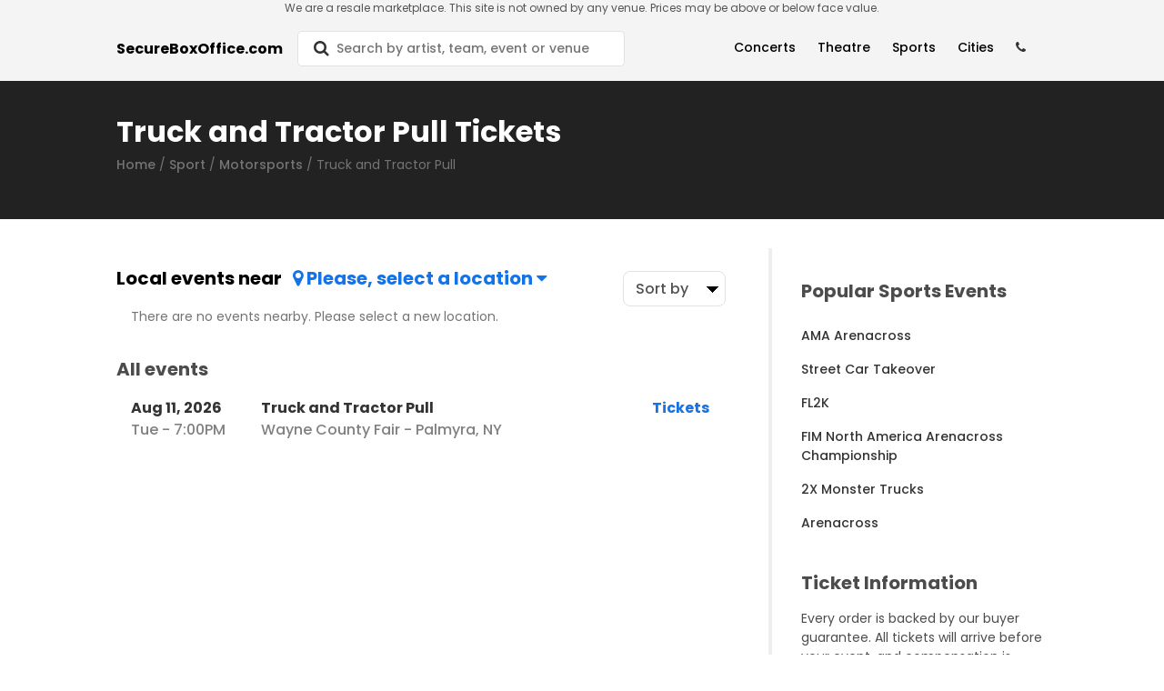

--- FILE ---
content_type: text/html; charset=utf-8
request_url: https://www.secureboxoffice.com/truck-and-tractor-pull-tickets-18420/performer
body_size: 11722
content:
<!DOCTYPE html>
<html lang="en">
  <head>
<meta charset="utf-8"/>
<meta http-equiv="X-UA-Compatible" content="IE=edge"/>
<meta name="viewport" content="width=device-width, initial-scale=1, maximum-scale=1" />

<meta name="description" content="SecureBoxOffice is the best website to search tickets. Find events you love, list all ticket sites, see seat locations and get the best deals on tickets." />
<meta name="keywords" content="tickets, events, theater tickets, concert tickets, sport tickets, performers, venues">

<meta property="type" content="website">

<meta property="og:title" content="SecureBoxOffice | Truck and Tractor Pull Tickets">
<meta property="og:description" content="SecureBoxOffice is the best website to search tickets. Find events you love, list all ticket sites, see seat locations and get the best deals on tickets.">
<meta property="og:image" itemprop="image" content="https://res.cloudinary.com/hqyhthn6m/image/upload/q_20/v1648776570/pexels-ingo-joseph-1755087_g82ye2.jpg" />
<meta property="og:image:alt" content="Concert" />
<meta property="og:url" content="https://www.secureboxoffice.com/truck-and-tractor-pull-tickets-18420/performer">
<meta name="twitter:card" content="summary_large_image">
<meta name="theme-color" content="#000000">

<link rel="dns-prefetch" href="https://res.cloudinary.com" >
<link rel="dns-prefetch" href="https://googletagmanager.com" />
<link rel="dns-prefetch" href="https://shopperapproved.com" />
<link rel="dns-prefetch" href="https://secure.trust-guard.com" />

  <link rel="canonical" href="https://www.secureboxoffice.com/truck-and-tractor-pull-tickets-18420/performer" />

<title>SecureBoxOffice | Truck and Tractor Pull Tickets</title>

<link rel="preload" as="image" href="https://res.cloudinary.com/hqyhthn6m/image/upload/q_20/v1648776570/pexels-ingo-joseph-1755087_g82ye2.jpg">

<link rel="shortcut icon" href="https://res.cloudinary.com/hd9aj0cp2/image/upload/v1613757245/favicon32_qfbrji.png" />

<link rel="icon" type="image/png" href="https://res.cloudinary.com/hd9aj0cp2/image/upload/v1613757245/favicon32_qfbrji.png" sizes="32x32">
<link rel="icon" type="image/png" href="https://res.cloudinary.com/hd9aj0cp2/image/upload/v1613757245/favicon-64_zerpt4.png" sizes="64x64">
<link rel="icon" type="image/png" href="https://res.cloudinary.com/hd9aj0cp2/image/upload/v1613757245/favicon128_mux2j1.png" sizes="128x128">

<link rel="preconnect" href="https://fonts.gstatic.com" crossorigin>

<link rel="stylesheet" href="/css/app-a107c6e180b24632a2a05dbb6d5113dd.css?vsn=d" />
<script type="text/javascript" src="/js/app-b0e02189001470813b4c43c9e6c20d70.js?vsn=d"></script>

<script>
  var ensureHttpsAndCorrectDomain = function () {
    var u = new URL(window.location.href)
    if (u.host == "etsx-stag.herokuapp.com" || u.host.startsWith("localhost")) {
      return;
    }

    if (u.host == "etsx-prod.herokuapp.com") {
      document.location.href = 'https://www.secureboxoffice.com';
    }

    if (u.protocol == 'http:') {
      document.location.href = document.location.href.replace('http:', 'https:')
    }
  }

  ensureHttpsAndCorrectDomain();
</script>
    <!-- Google Tag Manager -->
<script>(function(w,d,s,l,i){w[l]=w[l]||[];w[l].push({'gtm.start':
new Date().getTime(),event:'gtm.js'});var f=d.getElementsByTagName(s)[0],
j=d.createElement(s),dl=l!='dataLayer'?'&l='+l:'';j.async=true;j.src=
'https://www.googletagmanager.com/gtm.js?id='+i+dl;f.parentNode.insertBefore(j,f);
})(window,document,'script','dataLayer','GTM-TXDWT3M');</script>
<!-- End Google Tag Manager -->

  </head>
  <body class="sans-serif lh-copy black-70" data-csrf-token="HCAwLAMzGzYONQUsDUgiGmECPAAqARs3HdCY6jNNTX7yUzor7qTao9Sx">
<p class="w-100 f7 fw4 ma0 dark-gray-etsx tc dn db-l lh-copy z-999 bg-near-white">
We are a resale marketplace. This site is not owned by any venue. Prices may be above or below face value.</p>
<p class="w-100 f9 fw4 dark-gray-etsx ma0 tc db dn-l lh-copy z-999 bg-near-white">
Secondary Market Resale-Not The Venue-Prices Over Face Value.</p>

    <div class="wrapper relative footer-padding">
<div id="nav"></div>

<script>
  renderReact(
    $('#nav'),
    'Nav',
{"categoryDropDown":{"values":{"concerts":[{"_index":"performers","_score":null,"canonical":"the-morgan-wallen-experience-tickets-188487/performer","category_id":14,"event_type":"CONCERT","id":"188487","last_sync_at":"20260121053020628448","name":"The Morgan Wallen Experience","name_suggest":"The Morgan Wallen Experience","popularity":1000000},{"_index":"performers","_score":null,"canonical":"kings-kaleidoscope-tickets-52614/performer","category_id":18,"event_type":"CONCERT","id":"52614","last_sync_at":"20260121053020628448","name":"Kings Kaleidoscope","name_suggest":"Kings Kaleidoscope","popularity":1000000},{"_index":"performers","_score":null,"canonical":"lil-texas-tickets-130821/performer","category_id":60,"event_type":"CONCERT","id":"130821","last_sync_at":"20260121053020628448","name":"Lil Texas","name_suggest":"Lil Texas","popularity":1000000},{"_index":"performers","_score":null,"canonical":"rezz-tickets-52772/performer","category_id":60,"event_type":"CONCERT","id":"52772","last_sync_at":"20260121053020628448","name":"REZZ","name_suggest":"REZZ","popularity":1000000},{"_index":"performers","_score":null,"canonical":"rin-pop-singer-tickets-499125/performer","category_id":17,"event_type":"CONCERT","id":"499125","last_sync_at":"20260121053020628448","name":"Rin - Pop Singer","name_suggest":"Rin - Pop Singer","popularity":1000000},{"_index":"performers","_score":null,"canonical":"kings-of-the-west-tickets-66938/performer","category_id":15,"event_type":"CONCERT","id":"66938","last_sync_at":"20260121053020628448","name":"Kings of the West","name_suggest":"Kings of the West","popularity":1000000},{"_index":"performers","_score":null,"canonical":"c2e2-chicago-comic-expo-tickets-187098/performer","category_id":59,"event_type":"CONCERT","id":"187098","last_sync_at":"20260121053020628448","name":"C2E2 - Chicago Comic Expo","name_suggest":"C2E2 - Chicago Comic Expo","popularity":1000000},{"_index":"performers","_score":null,"canonical":"rhiannon-giddens-tickets-41022/performer","category_id":14,"event_type":"CONCERT","id":"41022","last_sync_at":"20260121053020628448","name":"Rhiannon Giddens","name_suggest":"Rhiannon Giddens","popularity":1000000},{"_index":"performers","_score":null,"canonical":"endea-owens-tickets-199997/performer","category_id":19,"event_type":"CONCERT","id":"199997","last_sync_at":"20260121053020628448","name":"Endea Owens","name_suggest":"Endea Owens","popularity":1000000},{"_index":"performers","_score":null,"canonical":"totally-tom-petty-tom-petty-tribute-tickets-502179/performer","category_id":18,"event_type":"CONCERT","id":"502179","last_sync_at":"20260121053020628448","name":"Totally Tom Petty - Tom Petty Tribute","name_suggest":"Totally Tom Petty - Tom Petty Tribute","popularity":1000000},{"_index":"performers","_score":null,"canonical":"nights-after-namm-tickets-503246/performer","category_id":60,"event_type":"CONCERT","id":"503246","last_sync_at":"20260121053020628448","name":"Nights After NAMM","name_suggest":"Nights After NAMM","popularity":1000000},{"_index":"performers","_score":null,"canonical":"dexta-daps-tickets-133477/performer","category_id":54,"event_type":"CONCERT","id":"133477","last_sync_at":"20260121053020628448","name":"Dexta Daps","name_suggest":"Dexta Daps","popularity":1000000},{"_index":"performers","_score":null,"canonical":"bush-tickets-133/performer","category_id":74,"event_type":"CONCERT","id":"133","last_sync_at":"20260121053020628448","name":"Bush","name_suggest":"Bush","popularity":1000000},{"_index":"performers","_score":null,"canonical":"los-terricolas-de-nestor-daniel-tickets-504426/performer","category_id":52,"event_type":"CONCERT","id":"504426","last_sync_at":"20260121053020628448","name":"Los Terricolas De Nestor Daniel","name_suggest":"Los Terricolas De Nestor Daniel","popularity":1000000},{"_index":"performers","_score":null,"canonical":"eleni-drake-tickets-429591/performer","category_id":74,"event_type":"CONCERT","id":"429591","last_sync_at":"20260121053020628448","name":"Eleni Drake","name_suggest":"Eleni Drake","popularity":1000000},{"_index":"performers","_score":null,"canonical":"dev-tickets-27415/performer","category_id":60,"event_type":"CONCERT","id":"27415","last_sync_at":"20260121053020628448","name":"Dev","name_suggest":"Dev","popularity":1000000},{"_index":"performers","_score":null,"canonical":"10000-maniacs-tickets-2/performer","category_id":18,"event_type":"CONCERT","id":"2","last_sync_at":"20260121053020628448","name":"10000 Maniacs","name_suggest":"10000 Maniacs","popularity":1000000},{"_index":"performers","_score":null,"canonical":"devon-allman-tickets-11542/performer","category_id":14,"event_type":"CONCERT","id":"11542","last_sync_at":"20260121053020628448","name":"Devon Allman","name_suggest":"Devon Allman","popularity":1000000},{"_index":"performers","_score":null,"canonical":"john-legend-tickets-6291/performer","category_id":20,"event_type":"CONCERT","id":"6291","last_sync_at":"20260121053020628448","name":"John Legend","name_suggest":"John Legend","popularity":1000000},{"_index":"performers","_score":null,"canonical":"christian-loffler-tickets-88167/performer","category_id":60,"event_type":"CONCERT","id":"88167","last_sync_at":"20260121053020628448","name":"Christian Loffler","name_suggest":"Christian Loffler","popularity":1000000}],"sports_by_categories":{"Boxing and Fighting":[{"_index":"performers","_score":null,"canonical":"big-time-boxing-tickets-161919/performer","category_id":32,"event_type":"SPORT","id":"161919","last_sync_at":"20260121053020628448","name":"Big Time Boxing","name_suggest":"Big Time Boxing","popularity":1000000},{"_index":"performers","_score":null,"canonical":"mma-mixed-martial-arts-tickets-9724/performer","category_id":32,"event_type":"SPORT","id":"9724","last_sync_at":"20260121053020628448","name":"MMA-Mixed Martial Arts","name_suggest":"MMA-Mixed Martial Arts","popularity":1000000},{"_index":"performers","_score":null,"canonical":"mlw-kings-of-colosseum-tickets-213482/performer","category_id":32,"event_type":"SPORT","id":"213482","last_sync_at":"20260121053020628448","name":"MLW Kings of Colosseum","name_suggest":"MLW Kings of Colosseum","popularity":1000000},{"_index":"performers","_score":null,"canonical":"fight-night-tickets-2269/performer","category_id":32,"event_type":"SPORT","id":"2269","last_sync_at":"20260121053020628448","name":"Fight Night","name_suggest":"Fight Night","popularity":1000000},{"_index":"performers","_score":null,"canonical":"ohio-combat-league-tickets-105597/performer","category_id":32,"event_type":"SPORT","id":"105597","last_sync_at":"20260121053020628448","name":"Ohio Combat League","name_suggest":"Ohio Combat League","popularity":1000000},{"_index":"performers","_score":null,"canonical":"top-rank-boxing-tickets-12161/performer","category_id":32,"event_type":"SPORT","id":"12161","last_sync_at":"20260121053020628448","name":"Top Rank Boxing","name_suggest":"Top Rank Boxing","popularity":1000000},{"_index":"performers","_score":null,"canonical":"matchroom-boxing-tickets-90065/performer","category_id":32,"event_type":"SPORT","id":"90065","last_sync_at":"20260121053020628448","name":"Matchroom Boxing","name_suggest":"Matchroom Boxing","popularity":1000000}],"MLB Baseball":[{"_index":"performers","_score":null,"canonical":"toronto-blue-jays-tickets-877/performer","category_id":2,"event_type":"SPORT","id":"877","last_sync_at":"20260121053020628448","name":"Toronto Blue Jays","name_suggest":"Toronto Blue Jays","popularity":1000000},{"_index":"performers","_score":null,"canonical":"new-york-mets-tickets-605/performer","category_id":2,"event_type":"SPORT","id":"605","last_sync_at":"20260121053020628448","name":"New York Mets","name_suggest":"New York Mets","popularity":1000000},{"_index":"performers","_score":null,"canonical":"detroit-tigers-tickets-241/performer","category_id":2,"event_type":"SPORT","id":"241","last_sync_at":"20260121053020628448","name":"Detroit Tigers","name_suggest":"Detroit Tigers","popularity":1000000},{"_index":"performers","_score":null,"canonical":"mlb-all-star-game-tickets-21/performer","category_id":2,"event_type":"SPORT","id":"21","last_sync_at":"20260121053020628448","name":"MLB All Star Game","name_suggest":"MLB All Star Game","popularity":1000000},{"_index":"performers","_score":null,"canonical":"atlanta-braves-tickets-50/performer","category_id":2,"event_type":"SPORT","id":"50","last_sync_at":"20260121053020628448","name":"Atlanta Braves","name_suggest":"Atlanta Braves","popularity":1000000},{"_index":"performers","_score":null,"canonical":"minnesota-twins-prospects-tickets-496921/performer","category_id":2,"event_type":"SPORT","id":"496921","last_sync_at":"20260121053020628448","name":"Minnesota Twins Prospects","name_suggest":"Minnesota Twins Prospects","popularity":1000000},{"_index":"performers","_score":null,"canonical":"athletics-tickets-625/performer","category_id":2,"event_type":"SPORT","id":"625","last_sync_at":"20260121053020628448","name":"Athletics","name_suggest":"Athletics","popularity":1000000},{"_index":"performers","_score":null,"canonical":"baltimore-orioles-tickets-59/performer","category_id":2,"event_type":"SPORT","id":"59","last_sync_at":"20260121053020628448","name":"Baltimore Orioles","name_suggest":"Baltimore Orioles","popularity":1000000},{"_index":"performers","_score":null,"canonical":"cleveland-guardians-tickets-183/performer","category_id":2,"event_type":"SPORT","id":"183","last_sync_at":"20260121053020628448","name":"Cleveland Guardians","name_suggest":"Cleveland Guardians","popularity":1000000},{"_index":"performers","_score":null,"canonical":"philadelphia-phillies-tickets-672/performer","category_id":2,"event_type":"SPORT","id":"672","last_sync_at":"20260121053020628448","name":"Philadelphia Phillies","name_suggest":"Philadelphia Phillies","popularity":1000000},{"_index":"performers","_score":null,"canonical":"cincinnati-reds-tickets-173/performer","category_id":2,"event_type":"SPORT","id":"173","last_sync_at":"20260121053020628448","name":"Cincinnati Reds","name_suggest":"Cincinnati Reds","popularity":1000000},{"_index":"performers","_score":null,"canonical":"seattle-mariners-tickets-771/performer","category_id":2,"event_type":"SPORT","id":"771","last_sync_at":"20260121053020628448","name":"Seattle Mariners","name_suggest":"Seattle Mariners","popularity":1000000}],"NBA Basketball":[{"_index":"performers","_score":null,"canonical":"nba-all-star-game-tickets-577/performer","category_id":3,"event_type":"SPORT","id":"577","last_sync_at":"20260121053020628448","name":"NBA All Star Game","name_suggest":"NBA All Star Game","popularity":1000000},{"_index":"performers","_score":null,"canonical":"portland-trail-blazers-tickets-690/performer","category_id":3,"event_type":"SPORT","id":"690","last_sync_at":"20260121053020628448","name":"Portland Trail Blazers","name_suggest":"Portland Trail Blazers","popularity":1000000},{"_index":"performers","_score":null,"canonical":"orlando-magic-tickets-636/performer","category_id":3,"event_type":"SPORT","id":"636","last_sync_at":"20260121053020628448","name":"Orlando Magic","name_suggest":"Orlando Magic","popularity":1000000},{"_index":"performers","_score":null,"canonical":"new-orleans-pelicans-tickets-153/performer","category_id":3,"event_type":"SPORT","id":"153","last_sync_at":"20260121053020628448","name":"New Orleans Pelicans","name_suggest":"New Orleans Pelicans","popularity":1000000},{"_index":"performers","_score":null,"canonical":"miami-heat-tickets-533/performer","category_id":3,"event_type":"SPORT","id":"533","last_sync_at":"20260121053020628448","name":"Miami Heat","name_suggest":"Miami Heat","popularity":1000000},{"_index":"performers","_score":null,"canonical":"minnesota-timberwolves-tickets-553/performer","category_id":3,"event_type":"SPORT","id":"553","last_sync_at":"20260121053020628448","name":"Minnesota Timberwolves","name_suggest":"Minnesota Timberwolves","popularity":1000000},{"_index":"performers","_score":null,"canonical":"dallas-mavericks-tickets-215/performer","category_id":3,"event_type":"SPORT","id":"215","last_sync_at":"20260121053020628448","name":"Dallas Mavericks","name_suggest":"Dallas Mavericks","popularity":1000000},{"_index":"performers","_score":null,"canonical":"detroit-pistons-tickets-239/performer","category_id":3,"event_type":"SPORT","id":"239","last_sync_at":"20260121053020628448","name":"Detroit Pistons","name_suggest":"Detroit Pistons","popularity":1000000},{"_index":"performers","_score":null,"canonical":"phoenix-suns-tickets-679/performer","category_id":3,"event_type":"SPORT","id":"679","last_sync_at":"20260121053020628448","name":"Phoenix Suns","name_suggest":"Phoenix Suns","popularity":1000000},{"_index":"performers","_score":null,"canonical":"toronto-raptors-tickets-879/performer","category_id":3,"event_type":"SPORT","id":"879","last_sync_at":"20260121053020628448","name":"Toronto Raptors","name_suggest":"Toronto Raptors","popularity":1000000},{"_index":"performers","_score":null,"canonical":"washington-wizards-tickets-926/performer","category_id":3,"event_type":"SPORT","id":"926","last_sync_at":"20260121053020628448","name":"Washington Wizards","name_suggest":"Washington Wizards","popularity":1000000},{"_index":"performers","_score":null,"canonical":"golden-state-warriors-tickets-328/performer","category_id":3,"event_type":"SPORT","id":"328","last_sync_at":"20260121053020628448","name":"Golden State Warriors","name_suggest":"Golden State Warriors","popularity":1000000},{"_index":"performers","_score":null,"canonical":"los-angeles-lakers-tickets-483/performer","category_id":3,"event_type":"SPORT","id":"483","last_sync_at":"20260121053020628448","name":"Los Angeles Lakers","name_suggest":"Los Angeles Lakers","popularity":1000000}],"NCAA Basketball":[{"_index":"performers","_score":null,"canonical":"hawaii-rainbow-warriors-mens-basketball-tickets-3697/performer","category_id":6,"event_type":"SPORT","id":"3697","last_sync_at":"20260121053020628448","name":"Hawaii Rainbow Warriors Mens Basketball","name_suggest":"Hawaii Rainbow Warriors Mens Basketball","popularity":1000000},{"_index":"performers","_score":null,"canonical":"cal-poly-mustangs-mens-basketball-tickets-44202/performer","category_id":6,"event_type":"SPORT","id":"44202","last_sync_at":"20260121053020628448","name":"Cal Poly Mustangs Mens Basketball","name_suggest":"Cal Poly Mustangs Mens Basketball","popularity":1000000},{"_index":"performers","_score":null,"canonical":"big-ten-mens-basketball-tournament-tickets-1474/performer","category_id":6,"event_type":"SPORT","id":"1474","last_sync_at":"20260121053020628448","name":"Big Ten Mens Basketball Tournament","name_suggest":"Big Ten Mens Basketball Tournament","popularity":1000000},{"_index":"performers","_score":null,"canonical":"virginia-cavaliers-mens-basketball-tickets-3372/performer","category_id":6,"event_type":"SPORT","id":"3372","last_sync_at":"20260121053020628448","name":"Virginia Cavaliers Mens Basketball","name_suggest":"Virginia Cavaliers Mens Basketball","popularity":1000000},{"_index":"performers","_score":null,"canonical":"virginia-state-trojans-mens-basketball-tickets-53733/performer","category_id":6,"event_type":"SPORT","id":"53733","last_sync_at":"20260121053020628448","name":"Virginia State Trojans Mens Basketball","name_suggest":"Virginia State Trojans Mens Basketball","popularity":1000000},{"_index":"performers","_score":null,"canonical":"wake-forest-demon-deacons-mens-basketball-tickets-3390/performer","category_id":6,"event_type":"SPORT","id":"3390","last_sync_at":"20260121053020628448","name":"Wake Forest Demon Deacons Mens Basketball","name_suggest":"Wake Forest Demon Deacons Mens Basketball","popularity":1000000},{"_index":"performers","_score":null,"canonical":"nebraska-omaha-mavericks-mens-basketball-tickets-24823/performer","category_id":6,"event_type":"SPORT","id":"24823","last_sync_at":"20260121053020628448","name":"Nebraska Omaha Mavericks Mens Basketball","name_suggest":"Nebraska Omaha Mavericks Mens Basketball","popularity":1000000},{"_index":"performers","_score":null,"canonical":"san-francisco-dons-mens-basketball-tickets-6022/performer","category_id":6,"event_type":"SPORT","id":"6022","last_sync_at":"20260121053020628448","name":"San Francisco Dons Mens Basketball","name_suggest":"San Francisco Dons Mens Basketball","popularity":1000000},{"_index":"performers","_score":null,"canonical":"san-jose-state-spartans-mens-basketball-tickets-3700/performer","category_id":6,"event_type":"SPORT","id":"3700","last_sync_at":"20260121053020628448","name":"San Jose State Spartans Mens Basketball","name_suggest":"San Jose State Spartans Mens Basketball","popularity":1000000},{"_index":"performers","_score":null,"canonical":"portland-pilots-mens-basketball-tickets-4925/performer","category_id":6,"event_type":"SPORT","id":"4925","last_sync_at":"20260121053020628448","name":"Portland Pilots Mens Basketball","name_suggest":"Portland Pilots Mens Basketball","popularity":1000000},{"_index":"performers","_score":null,"canonical":"oregon-ducks-mens-basketball-tickets-3290/performer","category_id":6,"event_type":"SPORT","id":"3290","last_sync_at":"20260121053020628448","name":"Oregon Ducks Mens Basketball","name_suggest":"Oregon Ducks Mens Basketball","popularity":1000000},{"_index":"performers","_score":null,"canonical":"san-diego-state-aztecs-mens-basketball-tickets-3307/performer","category_id":6,"event_type":"SPORT","id":"3307","last_sync_at":"20260121053020628448","name":"San Diego State Aztecs Mens Basketball","name_suggest":"San Diego State Aztecs Mens Basketball","popularity":1000000},{"_index":"performers","_score":null,"canonical":"southern-miss-golden-eagles-mens-basketball-tickets-3670/performer","category_id":6,"event_type":"SPORT","id":"3670","last_sync_at":"20260121053020628448","name":"Southern Miss Golden Eagles Mens Basketball","name_suggest":"Southern Miss Golden Eagles Mens Basketball","popularity":1000000},{"_index":"performers","_score":null,"canonical":"utep-miners-mens-basketball-tickets-3704/performer","category_id":6,"event_type":"SPORT","id":"3704","last_sync_at":"20260121053020628448","name":"UTEP Miners Mens Basketball","name_suggest":"UTEP Miners Mens Basketball","popularity":1000000},{"_index":"performers","_score":null,"canonical":"south-dakota-coyotes-mens-basketball-tickets-33099/performer","category_id":6,"event_type":"SPORT","id":"33099","last_sync_at":"20260121053020628448","name":"South Dakota Coyotes Mens Basketball","name_suggest":"South Dakota Coyotes Mens Basketball","popularity":1000000},{"_index":"performers","_score":null,"canonical":"missouri-tigers-mens-basketball-tickets-3262/performer","category_id":6,"event_type":"SPORT","id":"3262","last_sync_at":"20260121053020628448","name":"Missouri Tigers Mens Basketball","name_suggest":"Missouri Tigers Mens Basketball","popularity":1000000},{"_index":"performers","_score":null,"canonical":"santa-clara-broncos-mens-basketball-tickets-6024/performer","category_id":6,"event_type":"SPORT","id":"6024","last_sync_at":"20260121053020628448","name":"Santa Clara Broncos Mens Basketball","name_suggest":"Santa Clara Broncos Mens Basketball","popularity":1000000},{"_index":"performers","_score":null,"canonical":"umass-minutemen-mens-basketball-tickets-3355/performer","category_id":6,"event_type":"SPORT","id":"3355","last_sync_at":"20260121053020628448","name":"UMass Minutemen Mens Basketball","name_suggest":"UMass Minutemen Mens Basketball","popularity":1000000},{"_index":"performers","_score":null,"canonical":"umbc-retrievers-mens-basketball-tickets-5020/performer","category_id":6,"event_type":"SPORT","id":"5020","last_sync_at":"20260121053020628448","name":"UMBC Retrievers Mens Basketball","name_suggest":"UMBC Retrievers Mens Basketball","popularity":1000000},{"_index":"performers","_score":null,"canonical":"marshall-thundering-herd-mens-basketball-tickets-3677/performer","category_id":6,"event_type":"SPORT","id":"3677","last_sync_at":"20260121053020628448","name":"Marshall Thundering Herd Mens Basketball","name_suggest":"Marshall Thundering Herd Mens Basketball","popularity":1000000}],"NCAA Football":[{"_index":"performers","_score":null,"canonical":"james-madison-dukes-football-tickets-4673/performer","category_id":5,"event_type":"SPORT","id":"4673","last_sync_at":"20260121053020628448","name":"James Madison Dukes Football","name_suggest":"James Madison Dukes Football","popularity":1000000},{"_index":"performers","_score":null,"canonical":"mississippi-state-bulldogs-football-tickets-1111/performer","category_id":5,"event_type":"SPORT","id":"1111","last_sync_at":"20260121053020628448","name":"Mississippi State Bulldogs Football","name_suggest":"Mississippi State Bulldogs Football","popularity":1000000},{"_index":"performers","_score":null,"canonical":"missouri-tigers-football-tickets-558/performer","category_id":5,"event_type":"SPORT","id":"558","last_sync_at":"20260121053020628448","name":"Missouri Tigers Football","name_suggest":"Missouri Tigers Football","popularity":1000000},{"_index":"performers","_score":null,"canonical":"auburn-tigers-football-tickets-54/performer","category_id":5,"event_type":"SPORT","id":"54","last_sync_at":"20260121053020628448","name":"Auburn Tigers Football","name_suggest":"Auburn Tigers Football","popularity":1000000},{"_index":"performers","_score":null,"canonical":"florida-state-seminoles-football-tickets-294/performer","category_id":5,"event_type":"SPORT","id":"294","last_sync_at":"20260121053020628448","name":"Florida State Seminoles Football","name_suggest":"Florida State Seminoles Football","popularity":1000000},{"_index":"performers","_score":null,"canonical":"army-west-point-black-knights-football-tickets-44/performer","category_id":5,"event_type":"SPORT","id":"44","last_sync_at":"20260121053020628448","name":"Army West Point Black Knights Football","name_suggest":"Army West Point Black Knights Football","popularity":1000000},{"_index":"performers","_score":null,"canonical":"boston-college-eagles-football-tickets-978/performer","category_id":5,"event_type":"SPORT","id":"978","last_sync_at":"20260121053020628448","name":"Boston College Eagles Football","name_suggest":"Boston College Eagles Football","popularity":1000000},{"_index":"performers","_score":null,"canonical":"indiana-hoosiers-football-tickets-368/performer","category_id":5,"event_type":"SPORT","id":"368","last_sync_at":"20260121053020628448","name":"Indiana Hoosiers Football","name_suggest":"Indiana Hoosiers Football","popularity":1000000},{"_index":"performers","_score":null,"canonical":"temple-owls-football-tickets-1136/performer","category_id":5,"event_type":"SPORT","id":"1136","last_sync_at":"20260121053020628448","name":"Temple Owls Football","name_suggest":"Temple Owls Football","popularity":1000000},{"_index":"performers","_score":null,"canonical":"minnesota-golden-gophers-football-tickets-551/performer","category_id":5,"event_type":"SPORT","id":"551","last_sync_at":"20260121053020628448","name":"Minnesota Golden Gophers Football","name_suggest":"Minnesota Golden Gophers Football","popularity":1000000},{"_index":"performers","_score":null,"canonical":"oklahoma-state-cowboys-football-tickets-1301/performer","category_id":5,"event_type":"SPORT","id":"1301","last_sync_at":"20260121053020628448","name":"Oklahoma State Cowboys Football","name_suggest":"Oklahoma State Cowboys Football","popularity":1000000},{"_index":"performers","_score":null,"canonical":"kentucky-wildcats-football-tickets-437/performer","category_id":5,"event_type":"SPORT","id":"437","last_sync_at":"20260121053020628448","name":"Kentucky Wildcats Football","name_suggest":"Kentucky Wildcats Football","popularity":1000000},{"_index":"performers","_score":null,"canonical":"texas-a-m-aggies-football-tickets-851/performer","category_id":5,"event_type":"SPORT","id":"851","last_sync_at":"20260121053020628448","name":"Texas A&M Aggies Football","name_suggest":"Texas A&M Aggies Football","popularity":1000000},{"_index":"performers","_score":null,"canonical":"georgia-bulldogs-football-tickets-320/performer","category_id":5,"event_type":"SPORT","id":"320","last_sync_at":"20260121053020628448","name":"Georgia Bulldogs Football","name_suggest":"Georgia Bulldogs Football","popularity":1000000},{"_index":"performers","_score":null,"canonical":"maryland-terrapins-football-tickets-517/performer","category_id":5,"event_type":"SPORT","id":"517","last_sync_at":"20260121053020628448","name":"Maryland Terrapins Football","name_suggest":"Maryland Terrapins Football","popularity":1000000},{"_index":"performers","_score":null,"canonical":"montana-state-bobcats-football-tickets-10687/performer","category_id":5,"event_type":"SPORT","id":"10687","last_sync_at":"20260121053020628448","name":"Montana State Bobcats Football","name_suggest":"Montana State Bobcats Football","popularity":1000000},{"_index":"performers","_score":null,"canonical":"florida-gators-football-tickets-292/performer","category_id":5,"event_type":"SPORT","id":"292","last_sync_at":"20260121053020628448","name":"Florida Gators Football","name_suggest":"Florida Gators Football","popularity":1000000},{"_index":"performers","_score":null,"canonical":"kansas-state-wildcats-football-tickets-1066/performer","category_id":5,"event_type":"SPORT","id":"1066","last_sync_at":"20260121053020628448","name":"Kansas State Wildcats Football","name_suggest":"Kansas State Wildcats Football","popularity":1000000},{"_index":"performers","_score":null,"canonical":"notre-dame-fighting-irish-football-tickets-618/performer","category_id":5,"event_type":"SPORT","id":"618","last_sync_at":"20260121053020628448","name":"Notre Dame Fighting Irish Football","name_suggest":"Notre Dame Fighting Irish Football","popularity":1000000},{"_index":"performers","_score":null,"canonical":"washington-huskies-football-tickets-1133/performer","category_id":5,"event_type":"SPORT","id":"1133","last_sync_at":"20260121053020628448","name":"Washington Huskies Football","name_suggest":"Washington Huskies Football","popularity":1000000}],"NFL Football":[{"_index":"performers","_score":null,"canonical":"super-bowl-nfl-experience-tickets-3942/performer","category_id":1,"event_type":"SPORT","id":"3942","last_sync_at":"20260121053020628448","name":"Super Bowl NFL Experience","name_suggest":"Super Bowl NFL Experience","popularity":1000000},{"_index":"performers","_score":null,"canonical":"seattle-seahawks-tickets-772/performer","category_id":1,"event_type":"SPORT","id":"772","last_sync_at":"20260121053020628448","name":"Seattle Seahawks","name_suggest":"Seattle Seahawks","popularity":1000000}],"NHL Hockey":[{"_index":"performers","_score":null,"canonical":"edmonton-oilers-tickets-263/performer","category_id":4,"event_type":"SPORT","id":"263","last_sync_at":"20260121053020628448","name":"Edmonton Oilers","name_suggest":"Edmonton Oilers","popularity":1000000},{"_index":"performers","_score":null,"canonical":"new-jersey-devils-tickets-593/performer","category_id":4,"event_type":"SPORT","id":"593","last_sync_at":"20260121053020628448","name":"New Jersey Devils","name_suggest":"New Jersey Devils","popularity":1000000},{"_index":"performers","_score":null,"canonical":"carolina-hurricanes-tickets-143/performer","category_id":4,"event_type":"SPORT","id":"143","last_sync_at":"20260121053020628448","name":"Carolina Hurricanes","name_suggest":"Carolina Hurricanes","popularity":1000000},{"_index":"performers","_score":null,"canonical":"minnesota-wild-tickets-1137/performer","category_id":4,"event_type":"SPORT","id":"1137","last_sync_at":"20260121053020628448","name":"Minnesota Wild","name_suggest":"Minnesota Wild","popularity":1000000},{"_index":"performers","_score":null,"canonical":"ottawa-senators-tickets-639/performer","category_id":4,"event_type":"SPORT","id":"639","last_sync_at":"20260121053020628448","name":"Ottawa Senators","name_suggest":"Ottawa Senators","popularity":1000000},{"_index":"performers","_score":null,"canonical":"calgary-flames-tickets-136/performer","category_id":4,"event_type":"SPORT","id":"136","last_sync_at":"20260121053020628448","name":"Calgary Flames","name_suggest":"Calgary Flames","popularity":1000000},{"_index":"performers","_score":null,"canonical":"nashville-predators-tickets-573/performer","category_id":4,"event_type":"SPORT","id":"573","last_sync_at":"20260121053020628448","name":"Nashville Predators","name_suggest":"Nashville Predators","popularity":1000000},{"_index":"performers","_score":null,"canonical":"new-york-rangers-tickets-606/performer","category_id":4,"event_type":"SPORT","id":"606","last_sync_at":"20260121053020628448","name":"New York Rangers","name_suggest":"New York Rangers","popularity":1000000},{"_index":"performers","_score":null,"canonical":"nhl-stadium-series-tickets-33103/performer","category_id":4,"event_type":"SPORT","id":"33103","last_sync_at":"20260121053020628448","name":"NHL Stadium Series","name_suggest":"NHL Stadium Series","popularity":1000000},{"_index":"performers","_score":null,"canonical":"anaheim-ducks-tickets-30/performer","category_id":4,"event_type":"SPORT","id":"30","last_sync_at":"20260121053020628448","name":"Anaheim Ducks","name_suggest":"Anaheim Ducks","popularity":1000000},{"_index":"performers","_score":null,"canonical":"utah-mammoth-tickets-187727/performer","category_id":4,"event_type":"SPORT","id":"187727","last_sync_at":"20260121053020628448","name":"Utah Mammoth","name_suggest":"Utah Mammoth","popularity":1000000},{"_index":"performers","_score":null,"canonical":"florida-panthers-tickets-1132/performer","category_id":4,"event_type":"SPORT","id":"1132","last_sync_at":"20260121053020628448","name":"Florida Panthers","name_suggest":"Florida Panthers","popularity":1000000},{"_index":"performers","_score":null,"canonical":"tampa-bay-lightning-tickets-841/performer","category_id":4,"event_type":"SPORT","id":"841","last_sync_at":"20260121053020628448","name":"Tampa Bay Lightning","name_suggest":"Tampa Bay Lightning","popularity":1000000},{"_index":"performers","_score":null,"canonical":"rangers-alumni-classic-tickets-214235/performer","category_id":4,"event_type":"SPORT","id":"214235","last_sync_at":"20260121053020628448","name":"Rangers Alumni Classic","name_suggest":"Rangers Alumni Classic","popularity":1000000},{"_index":"performers","_score":null,"canonical":"winnipeg-jets-tickets-26544/performer","category_id":4,"event_type":"SPORT","id":"26544","last_sync_at":"20260121053020628448","name":"Winnipeg Jets","name_suggest":"Winnipeg Jets","popularity":1000000},{"_index":"performers","_score":null,"canonical":"seattle-kraken-tickets-129459/performer","category_id":4,"event_type":"SPORT","id":"129459","last_sync_at":"20260121053020628448","name":"Seattle Kraken","name_suggest":"Seattle Kraken","popularity":1000000},{"_index":"performers","_score":null,"canonical":"dallas-stars-tickets-216/performer","category_id":4,"event_type":"SPORT","id":"216","last_sync_at":"20260121053020628448","name":"Dallas Stars","name_suggest":"Dallas Stars","popularity":1000000},{"_index":"performers","_score":null,"canonical":"los-angeles-kings-tickets-482/performer","category_id":4,"event_type":"SPORT","id":"482","last_sync_at":"20260121053020628448","name":"Los Angeles Kings","name_suggest":"Los Angeles Kings","popularity":1000000}],"PGA Golf":[{"_index":"performers","_score":null,"canonical":"john-deere-classic-tickets-2970/performer","category_id":8,"event_type":"SPORT","id":"2970","last_sync_at":"20260121053020628448","name":"John Deere Classic","name_suggest":"John Deere Classic","popularity":1000000},{"_index":"performers","_score":null,"canonical":"isco-championship-tickets-193987/performer","category_id":8,"event_type":"SPORT","id":"193987","last_sync_at":"20260121053020628448","name":"ISCO Championship","name_suggest":"ISCO Championship","popularity":1000000},{"_index":"performers","_score":null,"canonical":"us-open-golf-tickets-900/performer","category_id":8,"event_type":"SPORT","id":"900","last_sync_at":"20260121053020628448","name":"US Open Golf","name_suggest":"US Open Golf","popularity":1000000},{"_index":"performers","_score":null,"canonical":"us-womens-open-golf-tickets-2955/performer","category_id":8,"event_type":"SPORT","id":"2955","last_sync_at":"20260121053020628448","name":"US Womens Open Golf","name_suggest":"US Womens Open Golf","popularity":1000000},{"_index":"performers","_score":null,"canonical":"mitsubishi-electric-classic-tickets-140242/performer","category_id":8,"event_type":"SPORT","id":"140242","last_sync_at":"20260121053020628448","name":"Mitsubishi Electric Classic","name_suggest":"Mitsubishi Electric Classic","popularity":1000000},{"_index":"performers","_score":null,"canonical":"fm-global-championship-tickets-178592/performer","category_id":8,"event_type":"SPORT","id":"178592","last_sync_at":"20260121053020628448","name":"FM Global Championship","name_suggest":"FM Global Championship","popularity":1000000},{"_index":"performers","_score":null,"canonical":"dicks-sporting-goods-open-tickets-30694/performer","category_id":8,"event_type":"SPORT","id":"30694","last_sync_at":"20260121053020628448","name":"Dicks Sporting Goods Open","name_suggest":"Dicks Sporting Goods Open","popularity":1000000},{"_index":"performers","_score":null,"canonical":"mitsubishi-electric-championship-tickets-30704/performer","category_id":8,"event_type":"SPORT","id":"30704","last_sync_at":"20260121053020628448","name":"Mitsubishi Electric Championship","name_suggest":"Mitsubishi Electric Championship","popularity":1000000},{"_index":"performers","_score":null,"canonical":"occunet-classic-tickets-504885/performer","category_id":8,"event_type":"SPORT","id":"504885","last_sync_at":"20260121053020628448","name":"OccuNet Classic","name_suggest":"OccuNet Classic","popularity":1000000},{"_index":"performers","_score":null,"canonical":"at-t-pebble-beach-national-pro-am-tickets-2432/performer","category_id":8,"event_type":"SPORT","id":"2432","last_sync_at":"20260121053020628448","name":"AT&T Pebble Beach National Pro-Am","name_suggest":"AT&T Pebble Beach National Pro-Am","popularity":1000000},{"_index":"performers","_score":null,"canonical":"pga-championship-tickets-1856/performer","category_id":8,"event_type":"SPORT","id":"1856","last_sync_at":"20260121053020628448","name":"PGA Championship","name_suggest":"PGA Championship","popularity":1000000},{"_index":"performers","_score":null,"canonical":"the-cj-cup-byron-nelson-tickets-1879/performer","category_id":8,"event_type":"SPORT","id":"1879","last_sync_at":"20260121053020628448","name":"The CJ Cup Byron Nelson","name_suggest":"The CJ Cup Byron Nelson","popularity":1000000},{"_index":"performers","_score":null,"canonical":"chubb-classic-tickets-67798/performer","category_id":8,"event_type":"SPORT","id":"67798","last_sync_at":"20260121053020628448","name":"Chubb Classic","name_suggest":"Chubb Classic","popularity":1000000},{"_index":"performers","_score":null,"canonical":"the-open-championship-tickets-117/performer","category_id":8,"event_type":"SPORT","id":"117","last_sync_at":"20260121053020628448","name":"The Open Championship","name_suggest":"The Open Championship","popularity":1000000},{"_index":"performers","_score":null,"canonical":"truist-championship-tickets-199223/performer","category_id":8,"event_type":"SPORT","id":"199223","last_sync_at":"20260121053020628448","name":"Truist Championship","name_suggest":"Truist Championship","popularity":1000000},{"_index":"performers","_score":null,"canonical":"aramco-championship-tickets-447890/performer","category_id":8,"event_type":"SPORT","id":"447890","last_sync_at":"20260121053020628448","name":"Aramco Championship","name_suggest":"Aramco Championship","popularity":1000000},{"_index":"performers","_score":null,"canonical":"myrtle-beach-classic-tickets-171960/performer","category_id":8,"event_type":"SPORT","id":"171960","last_sync_at":"20260121053020628448","name":"Myrtle Beach Classic","name_suggest":"Myrtle Beach Classic","popularity":1000000},{"_index":"performers","_score":null,"canonical":"boeing-classic-tickets-14135/performer","category_id":8,"event_type":"SPORT","id":"14135","last_sync_at":"20260121053020628448","name":"Boeing Classic","name_suggest":"Boeing Classic","popularity":1000000}],"Racing":[{"_index":"performers","_score":null,"canonical":"kubota-high-limit-racing-tickets-500376/performer","category_id":42,"event_type":"SPORT","id":"500376","last_sync_at":"20260121053020628448","name":"Kubota High Limit Racing","name_suggest":"Kubota High Limit Racing","popularity":1000000},{"_index":"performers","_score":null,"canonical":"us-street-nationals-tickets-175597/performer","category_id":42,"event_type":"SPORT","id":"175597","last_sync_at":"20260121053020628448","name":"US Street Nationals","name_suggest":"US Street Nationals","popularity":1000000},{"_index":"performers","_score":null,"canonical":"indycar-grand-prix-tickets-99306/performer","category_id":42,"event_type":"SPORT","id":"99306","last_sync_at":"20260121053020628448","name":"IndyCar Grand Prix","name_suggest":"IndyCar Grand Prix","popularity":1000000},{"_index":"performers","_score":null,"canonical":"firestone-grand-prix-tickets-127048/performer","category_id":42,"event_type":"SPORT","id":"127048","last_sync_at":"20260121053020628448","name":"Firestone Grand Prix","name_suggest":"Firestone Grand Prix","popularity":1000000},{"_index":"performers","_score":null,"canonical":"indy-500-qualifying-tickets-9548/performer","category_id":42,"event_type":"SPORT","id":"9548","last_sync_at":"20260121053020628448","name":"Indy 500 Qualifying","name_suggest":"Indy 500 Qualifying","popularity":1000000},{"_index":"performers","_score":null,"canonical":"nhra-nevada-nationals-tickets-446373/performer","category_id":42,"event_type":"SPORT","id":"446373","last_sync_at":"20260121053020628448","name":"NHRA Nevada Nationals","name_suggest":"NHRA Nevada Nationals","popularity":1000000},{"_index":"performers","_score":null,"canonical":"indy-500-legends-day-tickets-29216/performer","category_id":42,"event_type":"SPORT","id":"29216","last_sync_at":"20260121053020628448","name":"Indy 500 Legends Day","name_suggest":"Indy 500 Legends Day","popularity":1000000},{"_index":"performers","_score":null,"canonical":"nhra-great-lakes-nationals-tickets-504865/performer","category_id":42,"event_type":"SPORT","id":"504865","last_sync_at":"20260121053020628448","name":"NHRA Great Lakes Nationals","name_suggest":"NHRA Great Lakes Nationals","popularity":1000000},{"_index":"performers","_score":null,"canonical":"nhra-southern-nationals-tickets-15094/performer","category_id":42,"event_type":"SPORT","id":"15094","last_sync_at":"20260121053020628448","name":"NHRA Southern Nationals","name_suggest":"NHRA Southern Nationals","popularity":1000000},{"_index":"performers","_score":null,"canonical":"grand-prix-of-arlington-tickets-409626/performer","category_id":42,"event_type":"SPORT","id":"409626","last_sync_at":"20260121053020628448","name":"Grand Prix of Arlington","name_suggest":"Grand Prix of Arlington","popularity":1000000},{"_index":"performers","_score":null,"canonical":"arca-menards-series-race-tickets-447673/performer","category_id":42,"event_type":"SPORT","id":"447673","last_sync_at":"20260121053020628448","name":"ARCA Menards Series Race","name_suggest":"ARCA Menards Series Race","popularity":1000000},{"_index":"performers","_score":null,"canonical":"ntt-indycar-series-tickets-123026/performer","category_id":42,"event_type":"SPORT","id":"123026","last_sync_at":"20260121053020628448","name":"NTT IndyCar Series","name_suggest":"NTT IndyCar Series","popularity":1000000},{"_index":"performers","_score":null,"canonical":"tx2k-street-car-nationals-tickets-108678/performer","category_id":42,"event_type":"SPORT","id":"108678","last_sync_at":"20260121053020628448","name":"TX2K Street Car Nationals","name_suggest":"TX2K Street Car Nationals","popularity":1000000},{"_index":"performers","_score":null,"canonical":"nhra-midwest-nationals-tickets-38344/performer","category_id":42,"event_type":"SPORT","id":"38344","last_sync_at":"20260121053020628448","name":"NHRA Midwest Nationals","name_suggest":"NHRA Midwest Nationals","popularity":1000000},{"_index":"performers","_score":null,"canonical":"monster-truck-wars-tickets-130733/performer","category_id":42,"event_type":"SPORT","id":"130733","last_sync_at":"20260121053020628448","name":"Monster Truck Wars","name_suggest":"Monster Truck Wars","popularity":1000000}],"Soccer":[{"_index":"performers","_score":null,"canonical":"fulham-fc-tickets-2331/performer","category_id":34,"event_type":"SPORT","id":"2331","last_sync_at":"20260121053020628448","name":"Fulham FC","name_suggest":"Fulham FC","popularity":1000000},{"_index":"performers","_score":null,"canonical":"elche-cf-tickets-34903/performer","category_id":34,"event_type":"SPORT","id":"34903","last_sync_at":"20260121053020628448","name":"Elche CF","name_suggest":"Elche CF","popularity":1000000},{"_index":"performers","_score":null,"canonical":"inter-milan-tickets-14498/performer","category_id":34,"event_type":"SPORT","id":"14498","last_sync_at":"20260121053020628448","name":"Inter Milan","name_suggest":"Inter Milan","popularity":1000000},{"_index":"performers","_score":null,"canonical":"austria-mens-national-football-tickets-130306/performer","category_id":34,"event_type":"SPORT","id":"130306","last_sync_at":"20260121053020628448","name":"Austria Mens National Football","name_suggest":"Austria Mens National Football","popularity":1000000},{"_index":"performers","_score":null,"canonical":"brentford-fc-tickets-67011/performer","category_id":34,"event_type":"SPORT","id":"67011","last_sync_at":"20260121053020628448","name":"Brentford FC","name_suggest":"Brentford FC","popularity":1000000},{"_index":"performers","_score":null,"canonical":"uruguay-mens-national-football-tickets-22719/performer","category_id":34,"event_type":"SPORT","id":"22719","last_sync_at":"20260121053020628448","name":"Uruguay Mens National Football","name_suggest":"Uruguay Mens National Football","popularity":1000000},{"_index":"performers","_score":null,"canonical":"us-mens-national-soccer-tickets-7459/performer","category_id":34,"event_type":"SPORT","id":"7459","last_sync_at":"20260121053020628448","name":"US Mens National Soccer","name_suggest":"US Mens National Soccer","popularity":1000000},{"_index":"performers","_score":null,"canonical":"portugal-mens-national-football-tickets-21844/performer","category_id":34,"event_type":"SPORT","id":"21844","last_sync_at":"20260121053020628448","name":"Portugal Mens National Football","name_suggest":"Portugal Mens National Football","popularity":1000000},{"_index":"performers","_score":null,"canonical":"borussia-dortmund-tickets-19385/performer","category_id":34,"event_type":"SPORT","id":"19385","last_sync_at":"20260121053020628448","name":"Borussia Dortmund","name_suggest":"Borussia Dortmund","popularity":1000000},{"_index":"performers","_score":null,"canonical":"saudi-arabia-mens-national-football-tickets-416667/performer","category_id":34,"event_type":"SPORT","id":"416667","last_sync_at":"20260121053020628448","name":"Saudi Arabia Mens National Football","name_suggest":"Saudi Arabia Mens National Football","popularity":1000000},{"_index":"performers","_score":null,"canonical":"juventus-fc-tickets-4506/performer","category_id":34,"event_type":"SPORT","id":"4506","last_sync_at":"20260121053020628448","name":"Juventus FC","name_suggest":"Juventus FC","popularity":1000000},{"_index":"performers","_score":null,"canonical":"canada-mens-national-soccer-tickets-12888/performer","category_id":34,"event_type":"SPORT","id":"12888","last_sync_at":"20260121053020628448","name":"Canada Mens National Soccer","name_suggest":"Canada Mens National Soccer","popularity":1000000},{"_index":"performers","_score":null,"canonical":"boston-legacy-fc-tickets-490224/performer","category_id":34,"event_type":"SPORT","id":"490224","last_sync_at":"20260121053020628448","name":"Boston Legacy FC","name_suggest":"Boston Legacy FC","popularity":1000000},{"_index":"performers","_score":null,"canonical":"atletico-madrid-tickets-16729/performer","category_id":34,"event_type":"SPORT","id":"16729","last_sync_at":"20260121053020628448","name":"Atletico Madrid","name_suggest":"Atletico Madrid","popularity":1000000},{"_index":"performers","_score":null,"canonical":"newcastle-united-fc-tickets-2334/performer","category_id":34,"event_type":"SPORT","id":"2334","last_sync_at":"20260121053020628448","name":"Newcastle United FC","name_suggest":"Newcastle United FC","popularity":1000000},{"_index":"performers","_score":null,"canonical":"allstate-continental-clasico-tickets-181742/performer","category_id":34,"event_type":"SPORT","id":"181742","last_sync_at":"20260121053020628448","name":"Allstate Continental Clasico","name_suggest":"Allstate Continental Clasico","popularity":1000000},{"_index":"performers","_score":null,"canonical":"girona-fc-tickets-62054/performer","category_id":34,"event_type":"SPORT","id":"62054","last_sync_at":"20260121053020628448","name":"Girona FC","name_suggest":"Girona FC","popularity":1000000},{"_index":"performers","_score":null,"canonical":"rayo-vallecano-tickets-34851/performer","category_id":34,"event_type":"SPORT","id":"34851","last_sync_at":"20260121053020628448","name":"Rayo Vallecano","name_suggest":"Rayo Vallecano","popularity":1000000},{"_index":"performers","_score":null,"canonical":"rcd-mallorca-tickets-18867/performer","category_id":34,"event_type":"SPORT","id":"18867","last_sync_at":"20260121053020628448","name":"RCD Mallorca","name_suggest":"RCD Mallorca","popularity":1000000},{"_index":"performers","_score":null,"canonical":"egypt-mens-national-football-tickets-452296/performer","category_id":34,"event_type":"SPORT","id":"452296","last_sync_at":"20260121053020628448","name":"Egypt Mens National Football","name_suggest":"Egypt Mens National Football","popularity":1000000}],"Tennis":[{"_index":"performers","_score":null,"canonical":"us-mens-clay-court-championships-tickets-34857/performer","category_id":35,"event_type":"SPORT","id":"34857","last_sync_at":"20260121053020628448","name":"US Mens Clay Court Championships","name_suggest":"US Mens Clay Court Championships","popularity":1000000},{"_index":"performers","_score":null,"canonical":"us-open-tennis-tickets-901/performer","category_id":35,"event_type":"SPORT","id":"901","last_sync_at":"20260121053020628448","name":"US Open Tennis","name_suggest":"US Open Tennis","popularity":1000000},{"_index":"performers","_score":null,"canonical":"miami-open-tennis-tickets-2627/performer","category_id":35,"event_type":"SPORT","id":"2627","last_sync_at":"20260121053020628448","name":"Miami Open Tennis","name_suggest":"Miami Open Tennis","popularity":1000000},{"_index":"performers","_score":null,"canonical":"miami-open-tennis-qualifying-tickets-34988/performer","category_id":35,"event_type":"SPORT","id":"34988","last_sync_at":"20260121053020628448","name":"Miami Open Tennis Qualifying","name_suggest":"Miami Open Tennis Qualifying","popularity":1000000},{"_index":"performers","_score":null,"canonical":"dallas-open-tickets-136635/performer","category_id":35,"event_type":"SPORT","id":"136635","last_sync_at":"20260121053020628448","name":"Dallas Open","name_suggest":"Dallas Open","popularity":1000000}]},"theatres":[{"_index":"performers","_score":null,"canonical":"operation-mincemeat-tickets-191580/performer","category_id":23,"event_type":"THEATER","id":"191580","last_sync_at":"20260121053020628448","name":"Operation Mincemeat","name_suggest":"Operation Mincemeat","popularity":1000000},{"_index":"performers","_score":null,"canonical":"reza-the-illusionist-tickets-44276/performer","category_id":27,"event_type":"THEATER","id":"44276","last_sync_at":"20260121053020628448","name":"Reza The Illusionist","name_suggest":"Reza The Illusionist","popularity":1000000},{"_index":"performers","_score":null,"canonical":"radel-ortiz-tickets-183834/performer","category_id":11,"event_type":"THEATER","id":"183834","last_sync_at":"20260121053020628448","name":"Radel Ortiz","name_suggest":"Radel Ortiz","popularity":1000000},{"_index":"performers","_score":null,"canonical":"the-roast-of-new-jersey-tickets-502364/performer","category_id":11,"event_type":"THEATER","id":"502364","last_sync_at":"20260121053020628448","name":"The Roast of New Jersey","name_suggest":"The Roast of New Jersey","popularity":1000000},{"_index":"performers","_score":null,"canonical":"paranormal-cirque-voodoo-tickets-504191/performer","category_id":24,"event_type":"THEATER","id":"504191","last_sync_at":"20260121053020628448","name":"Paranormal Cirque Voodoo","name_suggest":"Paranormal Cirque Voodoo","popularity":1000000},{"_index":"performers","_score":null,"canonical":"the-rocky-horror-show-tickets-149385/performer","category_id":23,"event_type":"THEATER","id":"149385","last_sync_at":"20260121053020628448","name":"The Rocky Horror Show","name_suggest":"The Rocky Horror Show","popularity":1000000},{"_index":"performers","_score":null,"canonical":"tracy-morgan-tickets-5319/performer","category_id":11,"event_type":"THEATER","id":"5319","last_sync_at":"20260121053020628448","name":"Tracy Morgan","name_suggest":"Tracy Morgan","popularity":1000000},{"_index":"performers","_score":null,"canonical":"paranormal-cirque-nightmare-tickets-504189/performer","category_id":24,"event_type":"THEATER","id":"504189","last_sync_at":"20260121053020628448","name":"Paranormal Cirque Nightmare","name_suggest":"Paranormal Cirque Nightmare","popularity":1000000},{"_index":"performers","_score":null,"canonical":"the-25th-annual-putnam-county-spelling-bee-tickets-6853/performer","category_id":10,"event_type":"THEATER","id":"6853","last_sync_at":"20260121053020628448","name":"The 25th Annual Putnam County Spelling Bee","name_suggest":"The 25th Annual Putnam County Spelling Bee","popularity":1000000},{"_index":"performers","_score":null,"canonical":"gerry-dee-tickets-15856/performer","category_id":11,"event_type":"THEATER","id":"15856","last_sync_at":"20260121053020628448","name":"Gerry Dee","name_suggest":"Gerry Dee","popularity":1000000},{"_index":"performers","_score":null,"canonical":"the-naked-magicians-tickets-500018/performer","category_id":69,"event_type":"THEATER","id":"500018","last_sync_at":"20260121053020628448","name":"The Naked Magicians","name_suggest":"The Naked Magicians","popularity":1000000},{"_index":"performers","_score":null,"canonical":"elijah-prophet-of-fire-tickets-492189/performer","category_id":62,"event_type":"THEATER","id":"492189","last_sync_at":"20260121053020628448","name":"Elijah - Prophet of Fire","name_suggest":"Elijah - Prophet of Fire","popularity":1000000},{"_index":"performers","_score":null,"canonical":"joe-avati-tickets-7138/performer","category_id":11,"event_type":"THEATER","id":"7138","last_sync_at":"20260121053020628448","name":"Joe Avati","name_suggest":"Joe Avati","popularity":1000000},{"_index":"performers","_score":null,"canonical":"tina-the-tina-turner-musical-tickets-78301/performer","category_id":23,"event_type":"THEATER","id":"78301","last_sync_at":"20260121053020628448","name":"Tina - The Tina Turner Musical","name_suggest":"Tina - The Tina Turner Musical","popularity":1000000},{"_index":"performers","_score":null,"canonical":"wim-hof-tickets-448428/performer","category_id":53,"event_type":"THEATER","id":"448428","last_sync_at":"20260121053020628448","name":"Wim Hof","name_suggest":"Wim Hof","popularity":1000000},{"_index":"performers","_score":null,"canonical":"giselle-tickets-2641/performer","category_id":22,"event_type":"THEATER","id":"2641","last_sync_at":"20260121053020628448","name":"Giselle","name_suggest":"Giselle","popularity":1000000},{"_index":"performers","_score":null,"canonical":"elmos-got-the-moves-tickets-498199/performer","category_id":10,"event_type":"THEATER","id":"498199","last_sync_at":"20260121053020628448","name":"Elmos Got The Moves","name_suggest":"Elmos Got The Moves","popularity":1000000},{"_index":"performers","_score":null,"canonical":"all-out-comedy-about-ambition-tickets-492293/performer","category_id":64,"event_type":"THEATER","id":"492293","last_sync_at":"20260121053020628448","name":"All Out: Comedy about Ambition","name_suggest":"All Out: Comedy about Ambition","popularity":1000000},{"_index":"performers","_score":null,"canonical":"hee-haw-honey-reunion-tickets-437961/performer","category_id":11,"event_type":"THEATER","id":"437961","last_sync_at":"20260121053020628448","name":"Hee Haw Honey Reunion","name_suggest":"Hee Haw Honey Reunion","popularity":1000000},{"_index":"performers","_score":null,"canonical":"new-york-city-ballet-tickets-3792/performer","category_id":22,"event_type":"THEATER","id":"3792","last_sync_at":"20260121053020628448","name":"New York City Ballet","name_suggest":"New York City Ballet","popularity":1000000}]}},"citiesDropDown":{"values":[{"canonical":"atlanta-tickets/city","name":"Atlanta"},{"canonical":"austin-tickets/city","name":"Austin"},{"canonical":"boston-tickets/city","name":"Boston"},{"canonical":"chicago-tickets/city","name":"Chicago"},{"canonical":"dallas-tickets/city","name":"Dallas"},{"canonical":"denver-tickets/city","name":"Denver"},{"canonical":"detroit-tickets/city","name":"Detroit"},{"canonical":"houston-tickets/city","name":"Houston"},{"canonical":"kansas-city-tickets/city","name":"Kansas City"},{"canonical":"las-vegas-tickets/city","name":"Las Vegas"},{"canonical":"los-angeles-tickets/city","name":"Los Angeles"},{"canonical":"miami-tickets/city","name":"Miami"},{"canonical":"nashville-tickets/city","name":"Nashville"},{"canonical":"new-york-tickets/city","name":"New York"},{"canonical":"orlando-tickets/city","name":"Orlando"},{"canonical":"philadelphia-tickets/city","name":"Philadelphia"},{"canonical":"portland-tickets/city","name":"Portland"},{"canonical":"san-diego-tickets/city","name":"San Diego"},{"canonical":"san-francisco-tickets/city","name":"San Francisco"},{"canonical":"seattle-tickets/city","name":"Seattle"},{"canonical":"tulsa-tickets/city","name":"Tulsa"},{"canonical":"washington-dc-tickets/city","name":"Washington DC"}]},"customRightSideContent":null,"custom_nav_classes":null,"eventSearchForm":{"i18n":{"events":"Events","inputPlaceholder":"Search","performers":"Performers","press_enter_or_click":"Press Enter or Click Here to see more results","submit":"Search near ","venues":"Venues"},"q":null,"suggestion_url":"/suggestion"},"hideDropDowns":null,"hideSearchForm":null,"mobileHeaderInfo":null,"navI18n":{"concerts":"Concerts","resellerWarning":"Secondary Market Resale-Not The Venue-Prices Over Face Value","shows_by_city":"Cities","sports":"Sports","theatre":"Theatre"},"searchForm":{"i18n":{"events":"Events","inputPlaceholder":"Search by artist, team, event or venue","performers":"Performers","press_enter_or_click":"Press Enter or Click Here to see more results","submit":"Search near ","venues":"Venues"},"q":null,"randomBackground":1,"suggestion_url":"/suggestion"},"small":null,"userLocation":"","userLocationChanger":{"i18n":{"change_your_location":"Change your location","enter_the_address":"Enter your address:","inputPlaceholder":"City","instructions":"If your city is not listed here just type the full name and type Enter"},"suggestion_url":"/city_suggestion","user_location_url":"/user_location"}}  );
</script>
        <div id="custom-bg-no-image" style="">
    <div class="dib ph3 ph6-l pb4 pt3 bg-transparent w-100 custom-bg-inner">
      <h1 class="w-100 mt0 mb0 title white">Truck and Tractor Pull Tickets</h1>


        <div class="dib w-100 f7 f6-l breadcrumb">
<a href="/">Home</a>          
            / <a href="/sport/eventtype">Sport</a>

            / <a href="/motorsports-tickets-70/category">Motorsports</a>
              / <span>Truck and Tractor Pull</span>
        </div>
    </div>
  </div>



      <main role="main" class="sans-serif pb4 pb0-l mt2 mt4-l">



        <div class="w-100 dib ph3 ph6-l relative">
  <div class="w-90 w-auto-l flex-l mb3 performer-tabs">
  </div>

  <div class="flex-l">
    <div class="w-100 w-70-l relative">
      <div class="flex-l mt3 performer-filters">
<form action="" class="filter-form flex dib-l ml4-l" method="get">          <div class="w-100 w-auto-l mr1 dib-l">
<select class="mr2 mr0-l mb2 mb0-l w-100 w-auto-l" id="sort_by" name="sort_by"><option value="">Sort by</option><option value="date">Date</option><option value="distance">Distance</option><option value="price">Price</option></select>          </div>
</form>      </div>

      <div class="w-100" data-tab-id="events">
<div id="user-location-changer-performer"></div>
<script>
  renderReact(
    $('#user-location-changer-performer'),
    'UserLocationFieldOnEventListing',
{"i18n":{"change_your_location":"Change your location","enter_the_address":"Enter your address:","inputPlaceholder":"City","instructions":"If your city is not listed here just type the full name and type Enter"},"suggestion_url":"/city_suggestion","user_location_url":"/user_location","value":"Local events near <span class='blue-etsx'><i class='ml1 ml2-l fa fa-map-marker'></i> Please, select a location <i class='fa fa-caret-down'></i></span>"}  );
</script>

  <p class="ph3-l mt0 gray-etsx f7 f6-l">There are no events nearby. Please select a new location.</p>


          <h2 class="mt4 mb0 f6 f4-l">All events</h2>

          <ul class="list pa0 w-100 mb3 mt0 ordinary-events">
              
<li>
<a class="flex items-top" href="/truck-and-tractor-pull-tickets-6557341/event">    <div class="pr2 pv3 pa3-l f7 f5-l w-30 w-20-l">
      <span class="nowrap b">Aug 11, 2026</span><br/>
      <span class="nowrap light-gray-etsx">Tue -  7:00PM</span>

      <span class="dib w-100 dn-l blue-etsx b">
        Tickets
      </span>
    </div>

    <div class="ph0 pv3 pa3-l f7 f5-l w-70 w-60-l">
      <span class="dib w-100 b">Truck and Tractor Pull</span><br/>
      <span class="light-gray-etsx">Wayne County Fair - Palmyra, NY</span>
    </div>

    <div class="ph2 pv3 pa3-l f6 f5-l dn db-l w-50 w-20-l blue-etsx b">
      Tickets
    </div>
</a></li>

          </ul>

<div class="pagination">
</div>

      </div>

      <div class="w-100 dn" data-tab-id="parking">
<div id="user-location-changer-performer-parking"></div>
<script>
  renderReact(
    $('#user-location-changer-performer-parking'),
    'UserLocationFieldOnEventListing',
{"i18n":{"change_your_location":"Change your location","enter_the_address":"Enter your address:","inputPlaceholder":"City","instructions":"If your city is not listed here just type the full name and type Enter"},"suggestion_url":"/city_suggestion","user_location_url":"/user_location","value":"Local events near <span class='blue-etsx'><i class='ml1 ml2-l fa fa-map-marker'></i> Please, select a location <i class='fa fa-caret-down'></i></span>"}  );
</script>

  <p class="ph3-l mt0 gray-etsx f7 f6-l">There are no events nearby. Please select a new location.</p>



<div class="pagination">
</div>

      </div>
    </div>

    <div class="w-100 w-30-l bn bl-l bw2-l b--light-gray">
        <h2 class="pl4-l mt4 mb0 f6 f4-l">Popular Sports Events</h2>

        <ul class="list pa0 mb3">
            <li class="pa2 pl4-l f7 f6-l hover-shadow-square">
<a href="/ama-arenacross-tickets-169687/performer">AMA Arenacross</a>            </li>
            <li class="pa2 pl4-l f7 f6-l hover-shadow-square">
<a href="/street-car-takeover-tickets-128474/performer">Street Car Takeover</a>            </li>
            <li class="pa2 pl4-l f7 f6-l hover-shadow-square">
<a href="/fl2k-tickets-134041/performer">FL2K</a>            </li>
            <li class="pa2 pl4-l f7 f6-l hover-shadow-square">
<a href="/fim-north-america-arenacross-championship-tickets-506133/performer">FIM North America Arenacross Championship</a>            </li>
            <li class="pa2 pl4-l f7 f6-l hover-shadow-square">
<a href="/2x-monster-trucks-tickets-188341/performer">2X Monster Trucks</a>            </li>
            <li class="pa2 pl4-l f7 f6-l hover-shadow-square">
<a href="/arenacross-tickets-5141/performer">Arenacross</a>            </li>
        </ul>


<h2 class="pl4-l mt4 mb0 f6 f4-l">Ticket Information</h2>
<p class="f7 f6-l pl4-l">Every order is backed by our buyer guarantee. All tickets will arrive before your event, and compensation is given for any canceled event.</p>
<p class="f7 f6-l pl4-l">We are a resale marketplace and not owned by any venue. Prices may be above face value.</p>
    </div>
  </div>


<script>
 $("select[name='sort_by']").addEventListener('change', function (e) {
   $('.filter-form').submit();
 });

 $s('[name="tab"]').forEach(function (el) {
   el.addEventListener('change', function (e) {
     $s('[name="tab"]').forEach(function (tab) {
       tab.parentNode.dataset['active'] = false;
     });

     e.currentTarget.parentNode.dataset['active'] = true;

     $('[data-tab-id="events"]').style.display = 'none';
     $('[data-tab-id="parking"]').style.display = 'none';

     $('[data-tab-id="' + e.currentTarget.value + '"]').style.display = 'block';
   });
 });
</script>

<br/>
        </div>
      </main>

  

  <footer class="bg-near-white w-100 mt4 pv2 tc absolute bottom-0">
    <p class="w-100 f7 fw4 ma0 tc dn db-l lh-copy dark-gray-etsx pv1">
We are a resale marketplace. This site is not owned by any venue. Prices may be above or below face value.    </p>
    <p class="w-100 f8 fw4 ma0 tc db dn-l lh-copy dark-gray-etsx pv1">
Secondary Market Resale-Not The Venue-Prices Over Face Value    </p>

    <div class="ph4 ph7-l w-100 pv3">
      <ul class="list pa0 fw5 f7 f6-l flex flex-wrap justify-center mv2">
        <li class="mh3 mb2"><a class="black-90" href="/about-us">About Us</a></li>
        <li class="mh3 mb2"><a class="black-90" href="/contact-us">Contact Us</a></li>
        <li class="mh3 mb2"><a class="black-90" href="/buyer-guarantee">Buyer Guarantee</a></li>
        <li class="mh3 mb2"><a class="black-90" href="http://support.secureboxoffice.com/support/solutions" target="_blank">FAQs</a></li>
        <li class="mh3 mb2"><a class="black-90" href="/privacy-policy">Privacy</a></li>
        <li class="mh3 mb2"><a class="black-90" href="/terms">Terms</a></li>
        <li class="mh3 mb2"><div id="subscription-modal-container"></div></li>
        <script>
          renderReact($('#subscription-modal-container'), 'SubscriptionModal', {"i18n":{"email":"E-mail","subscribe":"Subscribe","zipcode":"Zipcode"},"subscription_url":"/subscription"});
        </script>
      </ul>
    </div>

    <p class="f7 fw5 black-80 mv0">© Copyright 2022 - SecureBoxOffice **</p>
  </footer>
    </div>

    <script type="text/javascript" src="/js/app-b0e02189001470813b4c43c9e6c20d70.js?vsn=d"></script>
    <script>
      ajax({
        url: '/inject-geo-location-in_session',
        method: 'POST',
        callback: (xhr) => {
          console.log(xhr.response);
        }
      });

      const u = new URL(window.location.href);

      if (u.searchParams.get('debug')) {
        window.addEventListener("error", handleError, true);

        function appendError(m) {
          const e = document.createElement('pre')
          e.innerText = m;
          document.body.appendChild(e);
        }

        function handleError(evt) {
          if (evt.message) { // Chrome sometimes provides this
            appendError("error: "+evt.message +" at linenumber: "+ evt.lineno +" of file: " + evt.filename);
          } else {
            appendError("error: " + evt.type + " from element: "+(evt.srcElement || evt.target));
          }
        }
      }
    </script>
  <script defer src="https://static.cloudflareinsights.com/beacon.min.js/vcd15cbe7772f49c399c6a5babf22c1241717689176015" integrity="sha512-ZpsOmlRQV6y907TI0dKBHq9Md29nnaEIPlkf84rnaERnq6zvWvPUqr2ft8M1aS28oN72PdrCzSjY4U6VaAw1EQ==" data-cf-beacon='{"version":"2024.11.0","token":"27574a53c23c451683099914df2857b0","r":1,"server_timing":{"name":{"cfCacheStatus":true,"cfEdge":true,"cfExtPri":true,"cfL4":true,"cfOrigin":true,"cfSpeedBrain":true},"location_startswith":null}}' crossorigin="anonymous"></script>
</body>
</html>
